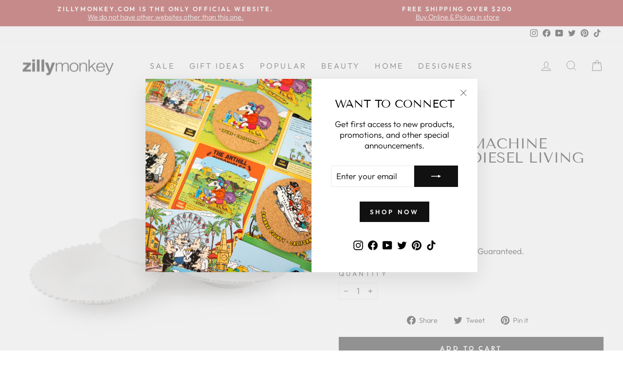

--- FILE ---
content_type: text/javascript; charset=utf-8
request_url: https://zillymonkey.com/en-fr/cart/update.js?_tbn_ignored&tabarnapp
body_size: 419
content:
{"token":"hWN5HdcPxHLsjMfZNu2UfLv7?key=ec36365f8681eb3c0e8a26e118afeb97","note":null,"attributes":{},"original_total_price":0,"total_price":0,"total_discount":0,"total_weight":0.0,"item_count":0,"items":[],"requires_shipping":false,"currency":"EUR","items_subtotal_price":0,"cart_level_discount_applications":[],"discount_codes":[],"items_changelog":{"added":[]}}

--- FILE ---
content_type: text/javascript; charset=utf-8
request_url: https://zillymonkey.com/en-fr/cart.js
body_size: -340
content:
{"token":"hWN5HdcPxHLsjMfZNu2UfLv7?key=ec36365f8681eb3c0e8a26e118afeb97","note":"","attributes":{},"original_total_price":0,"total_price":0,"total_discount":0,"total_weight":0.0,"item_count":0,"items":[],"requires_shipping":false,"currency":"EUR","items_subtotal_price":0,"cart_level_discount_applications":[],"discount_codes":[]}